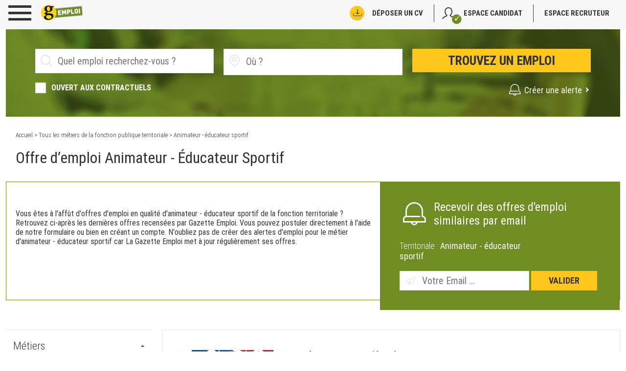

--- FILE ---
content_type: application/javascript; charset=utf-8
request_url: https://emploi.lagazettedescommunes.com/js/app.cookie-min.js
body_size: 45
content:
window.App=window.App||{};App.Cookie=App.Cookie||{};App.Cookie.set=function(name,value,milliSecondCount,path){var expires="",cookiePath=path!==undefined?path:"/";if(milliSecondCount){var date=new Date();date.setTime(date.getTime()+Math.floor(milliSecondCount));expires="; expires="+date.toGMTString();}document.cookie=name+"="+value+expires+"; path="+cookiePath;};App.Cookie.get=function(name){var ca=document.cookie.split(";"),c="";name+="=";for(var i=0;i<ca.length;i++){c=ca[i];while(c.charAt(0)==" "){c=c.substring(1,c.length);}if(c.indexOf(name)==0){return c.substring(name.length,c.length);}}return null;};App.Cookie.unset=function(name){App.Cookie.set(name,"",-1);};

--- FILE ---
content_type: application/javascript
request_url: https://ts.infoprodata.com//js/core.js
body_size: 356
content:
'use strict';var a=null;a=a?a:(new Date).getTime();var b="_ig\x3dfkpWf21maj0W6qlAv3WnuQrPaLpy9camDTcyGFcsXmktDMBHEUjW8qISoM27wVePyar987xHYZGMG+LEbd9LXw==; path\x3d/; SameSite\x3dNone; Secure; expires\x3d"+(new Date(a+2592E6)).toUTCString()+"; max-age\x3d2592000";b+="; domain\x3dhttps://ts.infoprodata.com/";document.cookie=b;window.ipdataCbck2018("fkpWf21maj0W6qlAv3WnuQrPaLpy9camDTcyGFcsXmktDMBHEUjW8qISoM27wVePyar987xHYZGMG+LEbd9LXw==");